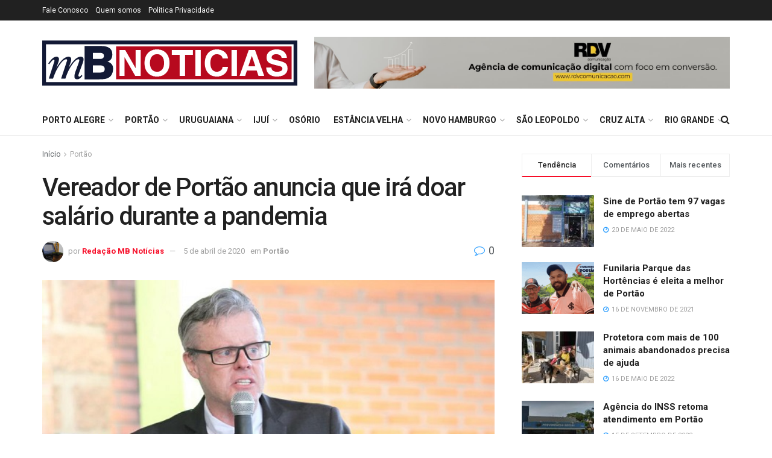

--- FILE ---
content_type: text/html; charset=utf-8
request_url: https://www.google.com/recaptcha/api2/aframe
body_size: 251
content:
<!DOCTYPE HTML><html><head><meta http-equiv="content-type" content="text/html; charset=UTF-8"></head><body><script nonce="7M3I7-eQ6mJzY3WSGI9kiw">/** Anti-fraud and anti-abuse applications only. See google.com/recaptcha */ try{var clients={'sodar':'https://pagead2.googlesyndication.com/pagead/sodar?'};window.addEventListener("message",function(a){try{if(a.source===window.parent){var b=JSON.parse(a.data);var c=clients[b['id']];if(c){var d=document.createElement('img');d.src=c+b['params']+'&rc='+(localStorage.getItem("rc::a")?sessionStorage.getItem("rc::b"):"");window.document.body.appendChild(d);sessionStorage.setItem("rc::e",parseInt(sessionStorage.getItem("rc::e")||0)+1);localStorage.setItem("rc::h",'1769070649378');}}}catch(b){}});window.parent.postMessage("_grecaptcha_ready", "*");}catch(b){}</script></body></html>

--- FILE ---
content_type: application/x-javascript
request_url: https://mbnoticias.com/wp-includes/js/jquery/ui/effect-slide.min.js?ver=1.13.2
body_size: 81
content:
/*!
 * jQuery UI Effects Slide 1.13.2
 * http://jqueryui.com
 *
 * Copyright jQuery Foundation and other contributors
 * Released under the MIT license.
 * http://jquery.org/license
 */
!function(e){"use strict";"function"==typeof define&&define.amd?define(["jquery","./effect"],e):e(jQuery)}(function(d){"use strict";return d.effects.define("slide","show",function(e,t){var i,o,c=d(this),n={up:["bottom","top"],down:["top","bottom"],left:["right","left"],right:["left","right"]},s=e.mode,f=e.direction||"left",l="up"===f||"down"===f?"top":"left",p="up"===f||"left"===f,u=e.distance||c["top"==l?"outerHeight":"outerWidth"](!0),r={};d.effects.createPlaceholder(c),i=c.cssClip(),o=c.position()[l],r[l]=(p?-1:1)*u+o,r.clip=c.cssClip(),r.clip[n[f][1]]=r.clip[n[f][0]],"show"===s&&(c.cssClip(r.clip),c.css(l,r[l]),r.clip=i,r[l]=o),c.animate(r,{queue:!1,duration:e.duration,easing:e.easing,complete:t})})});